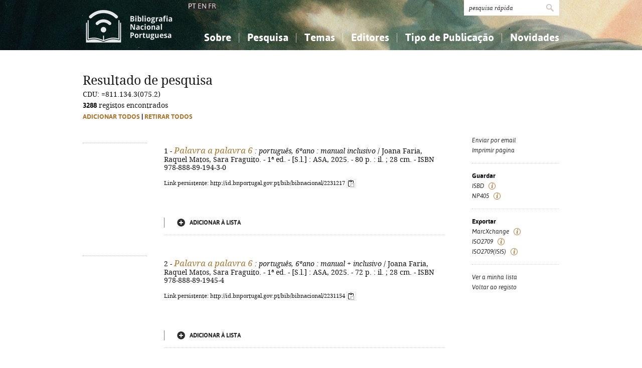

--- FILE ---
content_type: text/html; charset=iso-8859-1
request_url: https://bibliografia.bnportugal.gov.pt/bnp/bnp.exe/q?mfn=182283&qf_CDU==811.134.3(075.2)
body_size: 58282
content:
<!DOCTYPE html PUBLIC "-//W3C//DTD XHTML 1.0 Strict//EN" "http://www.w3.org/TR/xhtml1/DTD/xhtml1-strict.dtd">
<html xmlns="http://www.w3.org/1999/xhtml" xml:lang="pt" lang="pt">
<head>
  <title>BNP - Bibliografia Nacional Portuguesa</title>
    <meta http-equiv="content-type" content="text/html; charset=iso-8859-1" />
  <meta name="session" content="0DB5CF4E-7648-4282-87A1-5DD39FAC95D7" />
  <link rel="shortcut icon" href="/bnp-static/templates/images/favicon.ico" type="image/x-icon" />
  <link rel="icon" href="/bnp-static/templates/images/favicon.ico" type="image/x-icon" />
  <link rel="stylesheet" type="text/css" href="/bnp-static/interface/templates/css/resets.css" media="all" />
  <link rel="stylesheet" type="text/css" href="/bnp-static/interface/templates/css/fonts.css" media="all" />
  <link rel="stylesheet" type="text/css" href="/bnp-static/interface/templates/css/jquery.simplyscroll.css" media="all" />
  <link rel="stylesheet" type="text/css" href="/bnp-static/interface/templates/css/styles.css" media="all" />
  <!--[if lt IE 9]><link rel="stylesheet" type="text/css" href="/bnp-static/interface/templates/css/ie8.css" /><![endif]-->
  <link rel="stylesheet" type="text/css" href="/bnp-static/interface/templates/css/override.css" media="all" />
<script type="text/javascript" src="/bnp-static/js/query.js"></script>
<script type="text/javascript" src="/bnp-static/js/copytoclipboard.js"></script>
<script type="text/javascript">
//<![CDATA[

var mfns = new Array();
var mfnIndex = 0;

function createRequestObject()
{
  var ro;
  var browser = navigator.appName;

  try {
    if (browser == "Microsoft Internet Explorer"){
      ro = new ActiveXObject("Microsoft.XMLHTTP");
    } else {
      ro = new XMLHttpRequest();
    }
  } catch(e) {
    ro = null;
  }

  return ro;
}

var ajax = createRequestObject();
var ajaxDone = true;
var ajaxResponse = "";
var ajaxProcess = 0;

var selMfn = 0;
var isSelection = false;

function ajaxCall (action, process)
{
  var qs;

  if (ajaxDone){
    ajaxDone = false;
    ajaxResponse = "";
    ajaxProcess = process;
    try {
      ajax.open('get', '/bnp/bnp.exe/' + action);
      ajax.onreadystatechange = handleResponse;
      ajax.send(null);
    } catch(e) {
    }
  }
}

function handleResponse ()
{
  if(ajax.readyState == 4 || ajax.readyState == "complete"){
    handleProcess(ajax.responseText,ajaxProcess);
  }
}

function handleProcess (text, process)
{
  var html = '';
  var obj = document.getElementById('o' + selMfn);

  ajaxDone = true;

  switch (process){
  case 0:
    html  = '<span class="added">Adicionado</span>\n' +
            '<a href="javascript:void(0)" onclick="unSelectMfn(' + selMfn + ',\'' + (isSelection ? 'y' : 'n') + '\')">Retirar da lista</a>';
    obj.innerHTML = html;
    break;
  case 1:
    html  = '<a href="javascript:void(0)" onclick="selectMfn(' + selMfn + ',\'n\')" class="add">Adicionar &agrave; lista</a>';
    obj.innerHTML = html;
    break;
  }
}
function selectMfn (mfn, selection)
{
  if (ajaxDone){
    selMfn = mfn;
    isSelection = (selection=='y');
    ajaxCall('sregisto.ajax?' + mfn,0);
  }

  return false;
}

function unSelectMfn (mfn, selection)
{
  if (ajaxDone){
    selMfn = mfn;
    isSelection = (selection=='y');
    ajaxCall('dregisto.ajax?' + mfn,1);
  }

  return false;
}

function selectAll ()
{
  mfnIndex = 0;
  document.getElementById("allDo").style.display = "none";
  document.getElementById("allSelecting").style.display = "inline";
  _selectAll();
}

function _selectAll ()
{
  if (mfnIndex < mfns.length){
    if (ajaxDone){
      selectMfn(mfns[mfnIndex++], '');
      _selectAll();
    } else setTimeout(_selectAll, 10);
  } else {
    document.getElementById("allSelecting").style.display = "none";
    document.getElementById("allDo").style.display = "inline";
  }
}

function unselectAll ()
{
  mfnIndex = 0;
  document.getElementById("allDo").style.display = "none";
  document.getElementById("allUnselecting").style.display = "inline";
  _unselectAll();
}

function _unselectAll ()
{
  if (mfnIndex < mfns.length){
    if (ajaxDone){
      unSelectMfn(mfns[mfnIndex++], '');
      _unselectAll();
    } else setTimeout(_unselectAll, 10);
  } else {
    document.getElementById("allUnselecting").style.display = "none";
    document.getElementById("allDo").style.display = "inline";
  }
}

function reloadQuery (language)
{
  var qf = document.getElementById("query");

  if (qf){
    qf.elements["cl"].value = language;
    qf.elements["reload"].value = "y";
    qf.submit();
    return false;
  }

  return true;
}
//]]>
</script>

<!-- $debug = [] -->
<script type="text/javascript">
//<![CDATA[
var pr_prompt = true;
function pr_submete (){return !pr_prompt;}
//]]>
</script>
</head>

<body>

<div id="header" class="header">
 <div class="siteHolder">
  <a href="/bnp/bnp.exe" title="P&aacute;gina inicial" class="displayBlock floatLeft"><img src="/bnp-static/templates/images/logo-bibliografiaNacional.png" alt="P&aacute;gina inicial" width="185" height="100" class="hidden" /></a>
   <div class="languageSelector">PT <a href="/bnp/bnp.exe/pesquisa?cl=en" onclick="return reloadQuery('en')">EN</a> <a href="/bnp/bnp.exe/pesquisa?cl=fr" onclick="return reloadQuery('fr')">FR</a></div>   
  <div class="floatRight">
   <form method="post" action="/bnp/bnp.exe/pr" class="pesquisa" onsubmit="return pr_submete()">
    <div><input type="text" name="_qxv" value="pesquisa r&aacute;pida" class="listenInput" onclick="if(pr_prompt){this.value='';pr_prompt=false};" /><input type="submit" name="submit" value="" /></div>
   </form>
   <ul id="main-menu" class="mainMenu">
    <li><a class="sub fc">Sobre</a>
     <ul>
      <li><a href="/bnp/bnp.exe/sobre">Sobre a Bibliografia Nacional</a></li>
      <li><a href="/bnp/bnp.exe/ajuda">Como utilizar</a></li>
      <li><a href="/bnp/bnp.exe/faq">Perguntas frequentes</a></li>
      
     </ul>
    </li>
    <li><a class="sub">Pesquisa</a>
     <ul>
      <li><a href="/bnp/bnp.exe/pesquisa">Simples</a></li>
      <li><a href="/bnp/bnp.exe/pesquisac">Combinada</a></li>
      <li><a href="/bnp/bnp.exe/seleccao">A minha lista</a></li>
     </ul>
    </li>
    <li><a class="sub">Temas</a>
     <ul class="fixed">
      <li><a href="/bnp/bnp.exe/tema?0">Conhecimento, Informa&ccedil;&atilde;o...</a></li>
      <li><a href="/bnp/bnp.exe/tema?1">Filosofia, psicologia...</a></li>
      <li><a href="/bnp/bnp.exe/tema?2">Religi&atilde;o...</a></li>
      <li><a href="/bnp/bnp.exe/tema?3">Ci&ecirc;ncias sociais...</a></li>
      <li><a href="/bnp/bnp.exe/tema?5">Ci&ecirc;ncias exatas e naturais...</a></li>
      <li><a href="/bnp/bnp.exe/tema?6">Ci&ecirc;ncias aplicadas...</a></li>
      <li><a href="/bnp/bnp.exe/tema?7">Arte, desporto...</a></li>
      <li><a href="/bnp/bnp.exe/tema?8">Literatura, lingu&iacute;stica...</a></li>
      <li><a href="/bnp/bnp.exe/tema?9">Hist&oacute;ria, geografia, biografias...</a></li>
     </ul>
    </li>
    <li><a href="/bnp/bnp.exe/listED">Editores</a></li>
    <li><a href="/bnp/bnp.exe/listTIPOS">Tipo de Publica&ccedil;&atilde;o</a></li>
    <li><a class="sub">Novidades</a>
     <ul class="fixed">
      <li><a href="/bnp/bnp.exe/novidades?0">Conhecimento, Informa&ccedil;&atilde;o...</a></li>
      <li><a href="/bnp/bnp.exe/novidades?1">Filosofia, psicologia...</a></li>
      <li><a href="/bnp/bnp.exe/novidades?2">Religi&atilde;o...</a></li>
      <li><a href="/bnp/bnp.exe/novidades?3">Ci&ecirc;ncias sociais...</a></li>
      <li><a href="/bnp/bnp.exe/novidades?5">Ci&ecirc;ncias exatas e naturais...</a></li>
      <li><a href="/bnp/bnp.exe/novidades?6">Ci&ecirc;ncias aplicadas...</a></li>
      <li><a href="/bnp/bnp.exe/novidades?7">Arte, desporto...</a></li>
      <li><a href="/bnp/bnp.exe/novidades?8">Literatura, lingu&iacute;stica...</a></li>
      <li><a href="/bnp/bnp.exe/novidades?9">Hist&oacute;ria, geografia, biografias...</a></li>
     </ul>
    </li>
   </ul>
  </div>
  <div class="clearer"></div>
 </div>
</div>


  <!-- RESULTADOS (SELEÇÃO) -->
  <div class="resultados">
   <div class="siteHolder">
    <h1>Resultado de pesquisa</h1>

<form id="query" action="/bnp/bnp.exe/queryp" method="post" onsubmit="return submete();">
<div> 
<input type="hidden" name="_init" value="_query_init" />
<input type="hidden" name="cl" value="pt" />


<input type="hidden" name="query_decoded" value="CDU: =811.134.3(075.2)" />
<input type="hidden" name="decoded" value="y" />
CDU: =811.134.3(075.2)<br />
<input type="hidden" name="oldqueryform" value="r" /><input type="hidden" name="mfn" value="182283" />

<strong>3288</strong> registos encontrados
<br />


    <script type="text/javascript">
//<![CDATA[
       document.write('<span id="allDo" style="display: inline" class="selecao"><a href="javascript:void(0)" onclick="selectAll()" class="gold">Adicionar todos</a> | <a href="javascript:void(0)" onclick="unselectAll()" class="gold">Retirar todos</a></span><span id="allSelecting" style="display: none" class="selecao">A adicionar todos...</span><span id="allUnselecting" style="display: none" class="selecao">A retirar todos...</span><br />');
//]]>
    </script>

    <ul class="lista floatLeft">

     <!-- registo -->
     <li>
      <a href="/bnp/bnp.exe/registo?2231217"><img src="https://rnod.bnportugal.gov.pt/ImagesBN/winlibimg.aspx?skey=&doc=2231217&img=215912&save=true" alt="" title="" width="126" /></a>
      <div class="displayInlineBlock">
       <div class="texto">
        <noscript><fieldset><input type="checkbox" name="rsm" value="314147"  /></fieldset></noscript>
        1&nbsp;-&nbsp;<a href="/bnp/bnp.exe/registo?2231217" alt="Saber mais" title="Saber mais"><span class="titulo"><em>Palavra a palavra 6</em></span></a><em> : português, 6ºano</em><em> : manual inclusivo</em> / Joana Faria, Raquel Matos, Sara Fraguito. - 1ª ed. - [S.l.] : ASA, 2025. - 80 p. : il. ; 28 cm. - ISBN 978-888-89-194-3-0
        <p style="margin-top: 1em"><span style="font-size: 0.80em">Link persistente: http://id.bnportugal.gov.pt/bib/bibnacional/2231217
     <script type="text/javascript">
//<![CDATA[
       document.write('<a href="" onclick="copyToClipboard(\'http://id.bnportugal.gov.pt/bib/bibnacional/2231217\'); copiado314147(); return false;"><img src="/bnp-static/imagens/copy-to-clipboard.png" alt="Copiar link" title="Copiar link" style="vertical-align: middle"/></a>');
       document.write('<span id="copiado314147" style="display: none">Copiado...</span>');
       function copiado314147 (){
         document.getElementById("copiado314147").style.display = "inline";
         setTimeout(removeCopiado314147, 1000);
       }
       function removeCopiado314147 (){
         document.getElementById("copiado314147").style.display = "none";
       }
//]]>
     </script>
    </span></p>
       </div>
       <div class="opcoes">
       <script type="text/javascript">
//<![CDATA[
        mfns[mfns.length] = 314147;
        document.write('<span id="o314147">');
                document.write('<a href="javascript:void(0)" onclick="selectMfn(314147,\'\')" class="add">Adicionar &agrave; lista</a>');
//]]>
        document.write('</span>');
       </script>
       </div>
      </div>
     </li>

     <!-- registo -->
     <li>
      <a href="/bnp/bnp.exe/registo?2231154"><img src="https://rnod.bnportugal.gov.pt/ImagesBN/winlibimg.aspx?skey=&doc=2231154&img=215911&save=true" alt="" title="" width="126" /></a>
      <div class="displayInlineBlock">
       <div class="texto">
        <noscript><fieldset><input type="checkbox" name="rsm" value="314131"  /></fieldset></noscript>
        2&nbsp;-&nbsp;<a href="/bnp/bnp.exe/registo?2231154" alt="Saber mais" title="Saber mais"><span class="titulo"><em>Palavra a palavra 6</em></span></a><em> : português, 6ºano</em><em> : manual + inclusivo</em> / Joana Faria, Raquel Matos, Sara Fraguito. - 1ª ed. - [S.l.] : ASA, 2025. - 72 p. : il. ; 28 cm. - ISBN 978-888-89-1945-4
        <p style="margin-top: 1em"><span style="font-size: 0.80em">Link persistente: http://id.bnportugal.gov.pt/bib/bibnacional/2231154
     <script type="text/javascript">
//<![CDATA[
       document.write('<a href="" onclick="copyToClipboard(\'http://id.bnportugal.gov.pt/bib/bibnacional/2231154\'); copiado314131(); return false;"><img src="/bnp-static/imagens/copy-to-clipboard.png" alt="Copiar link" title="Copiar link" style="vertical-align: middle"/></a>');
       document.write('<span id="copiado314131" style="display: none">Copiado...</span>');
       function copiado314131 (){
         document.getElementById("copiado314131").style.display = "inline";
         setTimeout(removeCopiado314131, 1000);
       }
       function removeCopiado314131 (){
         document.getElementById("copiado314131").style.display = "none";
       }
//]]>
     </script>
    </span></p>
       </div>
       <div class="opcoes">
       <script type="text/javascript">
//<![CDATA[
        mfns[mfns.length] = 314131;
        document.write('<span id="o314131">');
                document.write('<a href="javascript:void(0)" onclick="selectMfn(314131,\'\')" class="add">Adicionar &agrave; lista</a>');
//]]>
        document.write('</span>');
       </script>
       </div>
      </div>
     </li>

     <!-- registo -->
     <li>
      <a href="/bnp/bnp.exe/registo?2231104"><img src="https://rnod.bnportugal.gov.pt/ImagesBN/winlibimg.aspx?skey=&doc=2231104&img=215910&save=true" alt="" title="" width="126" /></a>
      <div class="displayInlineBlock">
       <div class="texto">
        <noscript><fieldset><input type="checkbox" name="rsm" value="314143"  /></fieldset></noscript>
        3&nbsp;-&nbsp;<a href="/bnp/bnp.exe/registo?2231104" alt="Saber mais" title="Saber mais"><span class="titulo"><em>Palavra a palavra 6</em></span></a><em> : português, 6ºano</em><em> : avaliação inclusiva - exclusivo professor</em> / Joana Faria, Raquel Matos, Sara Fraguito. - 1ª ed. - [S.l.] : ASA, 2025. - 64 p. : il. ; 28 cm. - ISBN 978-888-89-1948-5
        <p style="margin-top: 1em"><span style="font-size: 0.80em">Link persistente: http://id.bnportugal.gov.pt/bib/bibnacional/2231104
     <script type="text/javascript">
//<![CDATA[
       document.write('<a href="" onclick="copyToClipboard(\'http://id.bnportugal.gov.pt/bib/bibnacional/2231104\'); copiado314143(); return false;"><img src="/bnp-static/imagens/copy-to-clipboard.png" alt="Copiar link" title="Copiar link" style="vertical-align: middle"/></a>');
       document.write('<span id="copiado314143" style="display: none">Copiado...</span>');
       function copiado314143 (){
         document.getElementById("copiado314143").style.display = "inline";
         setTimeout(removeCopiado314143, 1000);
       }
       function removeCopiado314143 (){
         document.getElementById("copiado314143").style.display = "none";
       }
//]]>
     </script>
    </span></p>
       </div>
       <div class="opcoes">
       <script type="text/javascript">
//<![CDATA[
        mfns[mfns.length] = 314143;
        document.write('<span id="o314143">');
                document.write('<a href="javascript:void(0)" onclick="selectMfn(314143,\'\')" class="add">Adicionar &agrave; lista</a>');
//]]>
        document.write('</span>');
       </script>
       </div>
      </div>
     </li>

     <!-- registo -->
     <li>
      <a href="/bnp/bnp.exe/registo?2230383"><img src="https://rnod.bnportugal.gov.pt/ImagesBN/winlibimg.aspx?skey=&doc=2230383&img=214641&save=true" alt="" title="" width="126" /></a>
      <div class="displayInlineBlock">
       <div class="texto">
        <noscript><fieldset><input type="checkbox" name="rsm" value="313096"  /></fieldset></noscript>
        4&nbsp;-&nbsp;<a href="/bnp/bnp.exe/registo?2230383" alt="Saber mais" title="Saber mais"><span class="titulo"><em>Supermiúdos</em></span></a><em> : português, 2º ano</em><em> : caderno de fichas</em> / Paula Melo, Marisa Costa, Carla Paias. - 1ª ed. - [S.l.] : Texto, 2025. - 104 p., [8] f., il. : il. ; 27 cm. - ISBN 978-972-47-5946-3
        <p style="margin-top: 1em"><span style="font-size: 0.80em">Link persistente: http://id.bnportugal.gov.pt/bib/bibnacional/2230383
     <script type="text/javascript">
//<![CDATA[
       document.write('<a href="" onclick="copyToClipboard(\'http://id.bnportugal.gov.pt/bib/bibnacional/2230383\'); copiado313096(); return false;"><img src="/bnp-static/imagens/copy-to-clipboard.png" alt="Copiar link" title="Copiar link" style="vertical-align: middle"/></a>');
       document.write('<span id="copiado313096" style="display: none">Copiado...</span>');
       function copiado313096 (){
         document.getElementById("copiado313096").style.display = "inline";
         setTimeout(removeCopiado313096, 1000);
       }
       function removeCopiado313096 (){
         document.getElementById("copiado313096").style.display = "none";
       }
//]]>
     </script>
    </span></p>
       </div>
       <div class="opcoes">
       <script type="text/javascript">
//<![CDATA[
        mfns[mfns.length] = 313096;
        document.write('<span id="o313096">');
                document.write('<a href="javascript:void(0)" onclick="selectMfn(313096,\'\')" class="add">Adicionar &agrave; lista</a>');
//]]>
        document.write('</span>');
       </script>
       </div>
      </div>
     </li>

     <!-- registo -->
     <li>
      <a href="/bnp/bnp.exe/registo?2230266"><img src="https://rnod.bnportugal.gov.pt/ImagesBN/winlibimg.aspx?skey=&doc=2230266&img=214499&save=true" alt="" title="" width="126" /></a>
      <div class="displayInlineBlock">
       <div class="texto">
        <noscript><fieldset><input type="checkbox" name="rsm" value="312927"  /></fieldset></noscript>
        5&nbsp;-&nbsp;<a href="/bnp/bnp.exe/registo?2230266" alt="Saber mais" title="Saber mais"><span class="titulo"><em>Supermiúdos,</em></span></a><em> : português, 2º ano</em><em> : manual do professor</em> / Paula Melo, Marisa Costa, Carla Paias. - 1ª ed. - [S.l.] : Texto, 2025. - 176, [1] p. : il. ; 29 cm. - ISBN 978-111-11-5966-5
        <p style="margin-top: 1em"><span style="font-size: 0.80em">Link persistente: http://id.bnportugal.gov.pt/bib/bibnacional/2230266
     <script type="text/javascript">
//<![CDATA[
       document.write('<a href="" onclick="copyToClipboard(\'http://id.bnportugal.gov.pt/bib/bibnacional/2230266\'); copiado312927(); return false;"><img src="/bnp-static/imagens/copy-to-clipboard.png" alt="Copiar link" title="Copiar link" style="vertical-align: middle"/></a>');
       document.write('<span id="copiado312927" style="display: none">Copiado...</span>');
       function copiado312927 (){
         document.getElementById("copiado312927").style.display = "inline";
         setTimeout(removeCopiado312927, 1000);
       }
       function removeCopiado312927 (){
         document.getElementById("copiado312927").style.display = "none";
       }
//]]>
     </script>
    </span></p>
       </div>
       <div class="opcoes">
       <script type="text/javascript">
//<![CDATA[
        mfns[mfns.length] = 312927;
        document.write('<span id="o312927">');
                document.write('<a href="javascript:void(0)" onclick="selectMfn(312927,\'\')" class="add">Adicionar &agrave; lista</a>');
//]]>
        document.write('</span>');
       </script>
       </div>
      </div>
     </li>

     <!-- registo -->
     <li>
      <a href="/bnp/bnp.exe/registo?2230402"><img src="https://rnod.bnportugal.gov.pt/ImagesBN/winlibimg.aspx?skey=&doc=2230402&img=214519&save=true" alt="" title="" width="126" /></a>
      <div class="displayInlineBlock">
       <div class="texto">
        <noscript><fieldset><input type="checkbox" name="rsm" value="313835"  /></fieldset></noscript>
        6&nbsp;-&nbsp;<a href="/bnp/bnp.exe/registo?2230402" alt="Saber mais" title="Saber mais"><span class="titulo"><em>Supermiúdos</em></span></a><em> : português, 2º ano</em><em> : caderno de treino em casa</em> / Paula Melo, Marisa Costa, Carla Paias. - 1ª ed. - [S.l.] : Texto, 2025. - 56 p. : il. ; 29 cm. - ISBN 978-111-11-6124-8
        <p style="margin-top: 1em"><span style="font-size: 0.80em">Link persistente: http://id.bnportugal.gov.pt/bib/bibnacional/2230402
     <script type="text/javascript">
//<![CDATA[
       document.write('<a href="" onclick="copyToClipboard(\'http://id.bnportugal.gov.pt/bib/bibnacional/2230402\'); copiado313835(); return false;"><img src="/bnp-static/imagens/copy-to-clipboard.png" alt="Copiar link" title="Copiar link" style="vertical-align: middle"/></a>');
       document.write('<span id="copiado313835" style="display: none">Copiado...</span>');
       function copiado313835 (){
         document.getElementById("copiado313835").style.display = "inline";
         setTimeout(removeCopiado313835, 1000);
       }
       function removeCopiado313835 (){
         document.getElementById("copiado313835").style.display = "none";
       }
//]]>
     </script>
    </span></p>
       </div>
       <div class="opcoes">
       <script type="text/javascript">
//<![CDATA[
        mfns[mfns.length] = 313835;
        document.write('<span id="o313835">');
                document.write('<a href="javascript:void(0)" onclick="selectMfn(313835,\'\')" class="add">Adicionar &agrave; lista</a>');
//]]>
        document.write('</span>');
       </script>
       </div>
      </div>
     </li>

     <!-- registo -->
     <li>
      <a href="/bnp/bnp.exe/registo?2230258"><img src="https://rnod.bnportugal.gov.pt/ImagesBN/winlibimg.aspx?skey=&doc=2230258&img=214495&save=true" alt="" title="" width="126" /></a>
      <div class="displayInlineBlock">
       <div class="texto">
        <noscript><fieldset><input type="checkbox" name="rsm" value="313885"  /></fieldset></noscript>
        7&nbsp;-&nbsp;<a href="/bnp/bnp.exe/registo?2230258" alt="Saber mais" title="Saber mais"><span class="titulo"><em>Supermiúdos</em></span></a><em> : português, matemática, 1ª ano</em><em> : recuperação de aprendizagem</em> / Paula Melo... [et al.]. - 1ª ed. - [S.l.] : Texto, 2025. - 56 p. : il. ; 30 cm. - ISBN 978-111-11-6006-7
        <p style="margin-top: 1em"><span style="font-size: 0.80em">Link persistente: http://id.bnportugal.gov.pt/bib/bibnacional/2230258
     <script type="text/javascript">
//<![CDATA[
       document.write('<a href="" onclick="copyToClipboard(\'http://id.bnportugal.gov.pt/bib/bibnacional/2230258\'); copiado313885(); return false;"><img src="/bnp-static/imagens/copy-to-clipboard.png" alt="Copiar link" title="Copiar link" style="vertical-align: middle"/></a>');
       document.write('<span id="copiado313885" style="display: none">Copiado...</span>');
       function copiado313885 (){
         document.getElementById("copiado313885").style.display = "inline";
         setTimeout(removeCopiado313885, 1000);
       }
       function removeCopiado313885 (){
         document.getElementById("copiado313885").style.display = "none";
       }
//]]>
     </script>
    </span></p>
       </div>
       <div class="opcoes">
       <script type="text/javascript">
//<![CDATA[
        mfns[mfns.length] = 313885;
        document.write('<span id="o313885">');
                document.write('<a href="javascript:void(0)" onclick="selectMfn(313885,\'\')" class="add">Adicionar &agrave; lista</a>');
//]]>
        document.write('</span>');
       </script>
       </div>
      </div>
     </li>

     <!-- registo -->
     <li>
      <a href="/bnp/bnp.exe/registo?2230249"><img src="https://rnod.bnportugal.gov.pt/ImagesBN/winlibimg.aspx?skey=&doc=2230249&img=214494&save=true" alt="" title="" width="126" /></a>
      <div class="displayInlineBlock">
       <div class="texto">
        <noscript><fieldset><input type="checkbox" name="rsm" value="313886"  /></fieldset></noscript>
        8&nbsp;-&nbsp;<a href="/bnp/bnp.exe/registo?2230249" alt="Saber mais" title="Saber mais"><span class="titulo"><em>Super miúdos</em></span></a><em> : português 2º ano</em><em> : caderno de escrita</em> / Paula Melo, Marisa Costa, Carla Paias. - 1ª ed. - [S.l.] : Texto, 2025. - 23, [1] p. : il. ; 29 cm. - ISBN 978-111-11-5969-6
        <p style="margin-top: 1em"><span style="font-size: 0.80em">Link persistente: http://id.bnportugal.gov.pt/bib/bibnacional/2230249
     <script type="text/javascript">
//<![CDATA[
       document.write('<a href="" onclick="copyToClipboard(\'http://id.bnportugal.gov.pt/bib/bibnacional/2230249\'); copiado313886(); return false;"><img src="/bnp-static/imagens/copy-to-clipboard.png" alt="Copiar link" title="Copiar link" style="vertical-align: middle"/></a>');
       document.write('<span id="copiado313886" style="display: none">Copiado...</span>');
       function copiado313886 (){
         document.getElementById("copiado313886").style.display = "inline";
         setTimeout(removeCopiado313886, 1000);
       }
       function removeCopiado313886 (){
         document.getElementById("copiado313886").style.display = "none";
       }
//]]>
     </script>
    </span></p>
       </div>
       <div class="opcoes">
       <script type="text/javascript">
//<![CDATA[
        mfns[mfns.length] = 313886;
        document.write('<span id="o313886">');
                document.write('<a href="javascript:void(0)" onclick="selectMfn(313886,\'\')" class="add">Adicionar &agrave; lista</a>');
//]]>
        document.write('</span>');
       </script>
       </div>
      </div>
     </li>

     <!-- registo -->
     <li>
      <a href="/bnp/bnp.exe/registo?2230243"><img src="https://rnod.bnportugal.gov.pt/ImagesBN/winlibimg.aspx?skey=&doc=2230243&img=214493&save=true" alt="" title="" width="126" /></a>
      <div class="displayInlineBlock">
       <div class="texto">
        <noscript><fieldset><input type="checkbox" name="rsm" value="313887"  /></fieldset></noscript>
        9&nbsp;-&nbsp;<a href="/bnp/bnp.exe/registo?2230243" alt="Saber mais" title="Saber mais"><span class="titulo"><em>Super miúdos</em></span></a><em> : português 2º ano</em><em> : caderno de escrita</em> / Paula Melo, Marisa Costa, Carla Paias. - 1ª ed. - [S.l.] : Texto, 2025. - 23, [1] p. : il. ; 29 cm. - ISBN 978-111-11-6125-5
        <p style="margin-top: 1em"><span style="font-size: 0.80em">Link persistente: http://id.bnportugal.gov.pt/bib/bibnacional/2230243
     <script type="text/javascript">
//<![CDATA[
       document.write('<a href="" onclick="copyToClipboard(\'http://id.bnportugal.gov.pt/bib/bibnacional/2230243\'); copiado313887(); return false;"><img src="/bnp-static/imagens/copy-to-clipboard.png" alt="Copiar link" title="Copiar link" style="vertical-align: middle"/></a>');
       document.write('<span id="copiado313887" style="display: none">Copiado...</span>');
       function copiado313887 (){
         document.getElementById("copiado313887").style.display = "inline";
         setTimeout(removeCopiado313887, 1000);
       }
       function removeCopiado313887 (){
         document.getElementById("copiado313887").style.display = "none";
       }
//]]>
     </script>
    </span></p>
       </div>
       <div class="opcoes">
       <script type="text/javascript">
//<![CDATA[
        mfns[mfns.length] = 313887;
        document.write('<span id="o313887">');
                document.write('<a href="javascript:void(0)" onclick="selectMfn(313887,\'\')" class="add">Adicionar &agrave; lista</a>');
//]]>
        document.write('</span>');
       </script>
       </div>
      </div>
     </li>

     <!-- registo -->
     <li>
      <a href="/bnp/bnp.exe/registo?2230239"><img src="https://rnod.bnportugal.gov.pt/ImagesBN/winlibimg.aspx?skey=&doc=2230239&img=214492&save=true" alt="" title="" width="126" /></a>
      <div class="displayInlineBlock">
       <div class="texto">
        <noscript><fieldset><input type="checkbox" name="rsm" value="313888"  /></fieldset></noscript>
        10&nbsp;-&nbsp;<a href="/bnp/bnp.exe/registo?2230239" alt="Saber mais" title="Saber mais"><span class="titulo"><em>Supermiúdos</em></span></a><em> : português, 2º ano</em> / Paula Melo, Marisa Costa, Carla Paias. - 1ª ed. - [S.l.] : Texto, 2025. - 176, [1] p. : il. ; 29 cm. - ISBN 978-972-47-5945-6
        <p style="margin-top: 1em"><span style="font-size: 0.80em">Link persistente: http://id.bnportugal.gov.pt/bib/bibnacional/2230239
     <script type="text/javascript">
//<![CDATA[
       document.write('<a href="" onclick="copyToClipboard(\'http://id.bnportugal.gov.pt/bib/bibnacional/2230239\'); copiado313888(); return false;"><img src="/bnp-static/imagens/copy-to-clipboard.png" alt="Copiar link" title="Copiar link" style="vertical-align: middle"/></a>');
       document.write('<span id="copiado313888" style="display: none">Copiado...</span>');
       function copiado313888 (){
         document.getElementById("copiado313888").style.display = "inline";
         setTimeout(removeCopiado313888, 1000);
       }
       function removeCopiado313888 (){
         document.getElementById("copiado313888").style.display = "none";
       }
//]]>
     </script>
    </span></p>
       </div>
       <div class="opcoes">
       <script type="text/javascript">
//<![CDATA[
        mfns[mfns.length] = 313888;
        document.write('<span id="o313888">');
                document.write('<a href="javascript:void(0)" onclick="selectMfn(313888,\'\')" class="add">Adicionar &agrave; lista</a>');
//]]>
        document.write('</span>');
       </script>
       </div>
      </div>
     </li>

     <!-- registo -->
     <li>
      <a href="/bnp/bnp.exe/registo?2230018"><img src="https://rnod.bnportugal.gov.pt/ImagesBN/winlibimg.aspx?skey=&doc=2230018&img=214542&save=true" alt="" title="" width="126" /></a>
      <div class="displayInlineBlock">
       <div class="texto">
        <noscript><fieldset><input type="checkbox" name="rsm" value="313078"  /></fieldset></noscript>
        11&nbsp;-&nbsp;<a href="/bnp/bnp.exe/registo?2230018" alt="Saber mais" title="Saber mais"><span class="titulo"><em>Super miúdos</em></span></a><em> : português língua não materna, 2º ano</em><em> : nível A1 consolidação</em> / Paula Melo, Marisa Costa, Carla Paias. - 1ª ed. - [S.l.] : Texto, 2025. - 96 p. : il. ; 29 cm. - ISBN 978-111-11-5984-9
        <p style="margin-top: 1em"><span style="font-size: 0.80em">Link persistente: http://id.bnportugal.gov.pt/bib/bibnacional/2230018
     <script type="text/javascript">
//<![CDATA[
       document.write('<a href="" onclick="copyToClipboard(\'http://id.bnportugal.gov.pt/bib/bibnacional/2230018\'); copiado313078(); return false;"><img src="/bnp-static/imagens/copy-to-clipboard.png" alt="Copiar link" title="Copiar link" style="vertical-align: middle"/></a>');
       document.write('<span id="copiado313078" style="display: none">Copiado...</span>');
       function copiado313078 (){
         document.getElementById("copiado313078").style.display = "inline";
         setTimeout(removeCopiado313078, 1000);
       }
       function removeCopiado313078 (){
         document.getElementById("copiado313078").style.display = "none";
       }
//]]>
     </script>
    </span></p>
       </div>
       <div class="opcoes">
       <script type="text/javascript">
//<![CDATA[
        mfns[mfns.length] = 313078;
        document.write('<span id="o313078">');
                document.write('<a href="javascript:void(0)" onclick="selectMfn(313078,\'\')" class="add">Adicionar &agrave; lista</a>');
//]]>
        document.write('</span>');
       </script>
       </div>
      </div>
     </li>

     <!-- registo -->
     <li>
      <a href="/bnp/bnp.exe/registo?2230234"><img src="https://rnod.bnportugal.gov.pt/ImagesBN/winlibimg.aspx?skey=&doc=2230234&img=214554&save=true" alt="" title="" width="126" /></a>
      <div class="displayInlineBlock">
       <div class="texto">
        <noscript><fieldset><input type="checkbox" name="rsm" value="313082"  /></fieldset></noscript>
        12&nbsp;-&nbsp;<a href="/bnp/bnp.exe/registo?2230234" alt="Saber mais" title="Saber mais"><span class="titulo"><em>Super miúdos</em></span></a><em> : português, 2º ano</em><em> : manual inclusivo, diferenciação pedagógica</em> / Paula Melo, Marisa Costa, Carla Paias. - 1ª ed. - [S.l.] : Texto, 2025. - 144 p. : il. ; 29 cm. - ISBN 978-111-11-5981-8
        <p style="margin-top: 1em"><span style="font-size: 0.80em">Link persistente: http://id.bnportugal.gov.pt/bib/bibnacional/2230234
     <script type="text/javascript">
//<![CDATA[
       document.write('<a href="" onclick="copyToClipboard(\'http://id.bnportugal.gov.pt/bib/bibnacional/2230234\'); copiado313082(); return false;"><img src="/bnp-static/imagens/copy-to-clipboard.png" alt="Copiar link" title="Copiar link" style="vertical-align: middle"/></a>');
       document.write('<span id="copiado313082" style="display: none">Copiado...</span>');
       function copiado313082 (){
         document.getElementById("copiado313082").style.display = "inline";
         setTimeout(removeCopiado313082, 1000);
       }
       function removeCopiado313082 (){
         document.getElementById("copiado313082").style.display = "none";
       }
//]]>
     </script>
    </span></p>
       </div>
       <div class="opcoes">
       <script type="text/javascript">
//<![CDATA[
        mfns[mfns.length] = 313082;
        document.write('<span id="o313082">');
                document.write('<a href="javascript:void(0)" onclick="selectMfn(313082,\'\')" class="add">Adicionar &agrave; lista</a>');
//]]>
        document.write('</span>');
       </script>
       </div>
      </div>
     </li>

     <!-- registo -->
     <li>
      <a href="/bnp/bnp.exe/registo?2229977"><img src="https://rnod.bnportugal.gov.pt/ImagesBN/winlibimg.aspx?skey=&doc=2229977&img=214458&save=true" alt="" title="" width="126" /></a>
      <div class="displayInlineBlock">
       <div class="texto">
        <noscript><fieldset><input type="checkbox" name="rsm" value="313884"  /></fieldset></noscript>
        13&nbsp;-&nbsp;<a href="/bnp/bnp.exe/registo?2229977" alt="Saber mais" title="Saber mais"><span class="titulo"><em>Palavras fora da caixa 6</em></span></a><em> : português, 6º ano, 2 º ciclo do ensino básico</em> / Lúcia Vaz Pedro, Rita Garcia, Susana Tavares ; rev. linguística Judite Marques Pinto. - 1ª ed. - Lisboa : Raiz, 2024. - 304 p. : il. ; 29 cm. - ISBN 978-989-744-580-4
        <p style="margin-top: 1em"><span style="font-size: 0.80em">Link persistente: http://id.bnportugal.gov.pt/bib/bibnacional/2229977
     <script type="text/javascript">
//<![CDATA[
       document.write('<a href="" onclick="copyToClipboard(\'http://id.bnportugal.gov.pt/bib/bibnacional/2229977\'); copiado313884(); return false;"><img src="/bnp-static/imagens/copy-to-clipboard.png" alt="Copiar link" title="Copiar link" style="vertical-align: middle"/></a>');
       document.write('<span id="copiado313884" style="display: none">Copiado...</span>');
       function copiado313884 (){
         document.getElementById("copiado313884").style.display = "inline";
         setTimeout(removeCopiado313884, 1000);
       }
       function removeCopiado313884 (){
         document.getElementById("copiado313884").style.display = "none";
       }
//]]>
     </script>
    </span></p>
       </div>
       <div class="opcoes">
       <script type="text/javascript">
//<![CDATA[
        mfns[mfns.length] = 313884;
        document.write('<span id="o313884">');
                document.write('<a href="javascript:void(0)" onclick="selectMfn(313884,\'\')" class="add">Adicionar &agrave; lista</a>');
//]]>
        document.write('</span>');
       </script>
       </div>
      </div>
     </li>

     <!-- registo -->
     <li>
      <a href="/bnp/bnp.exe/registo?2229803"><img src="https://rnod.bnportugal.gov.pt/ImagesBN/winlibimg.aspx?skey=&doc=2229803&img=214275&save=true" alt="" title="" width="126" /></a>
      <div class="displayInlineBlock">
       <div class="texto">
        <noscript><fieldset><input type="checkbox" name="rsm" value="312622"  /></fieldset></noscript>
        14&nbsp;-&nbsp;<a href="/bnp/bnp.exe/registo?2229803" alt="Saber mais" title="Saber mais"><span class="titulo"><em>Clube das palavras 6</em></span></a><em> : português, 6º ano</em><em> : caderno de atividades</em> / Rodolfo Aparício, Tereza Cadete Sampainho ; supervisão científico-pedagógica Maria do Céu Vieira Lopes,Pedro Oliveira. - 1ª ed. - Porto : Areal, 2025. - 96, 20, [3] p. [15] f. pag. converg. : il. ; 29 cm. - Inclui: Monitorização das aprendizagens (20, [3] p. [15] f.). - ISBN 978-989-575-020-7
        <p style="margin-top: 1em"><span style="font-size: 0.80em">Link persistente: http://id.bnportugal.gov.pt/bib/bibnacional/2229803
     <script type="text/javascript">
//<![CDATA[
       document.write('<a href="" onclick="copyToClipboard(\'http://id.bnportugal.gov.pt/bib/bibnacional/2229803\'); copiado312622(); return false;"><img src="/bnp-static/imagens/copy-to-clipboard.png" alt="Copiar link" title="Copiar link" style="vertical-align: middle"/></a>');
       document.write('<span id="copiado312622" style="display: none">Copiado...</span>');
       function copiado312622 (){
         document.getElementById("copiado312622").style.display = "inline";
         setTimeout(removeCopiado312622, 1000);
       }
       function removeCopiado312622 (){
         document.getElementById("copiado312622").style.display = "none";
       }
//]]>
     </script>
    </span></p>
       </div>
       <div class="opcoes">
       <script type="text/javascript">
//<![CDATA[
        mfns[mfns.length] = 312622;
        document.write('<span id="o312622">');
                document.write('<a href="javascript:void(0)" onclick="selectMfn(312622,\'\')" class="add">Adicionar &agrave; lista</a>');
//]]>
        document.write('</span>');
       </script>
       </div>
      </div>
     </li>

     <!-- registo -->
     <li>
      <a href="/bnp/bnp.exe/registo?2229863"><img src="https://rnod.bnportugal.gov.pt/ImagesBN/winlibimg.aspx?skey=&doc=2229863&img=214291&save=true" alt="" title="" width="126" /></a>
      <div class="displayInlineBlock">
       <div class="texto">
        <noscript><fieldset><input type="checkbox" name="rsm" value="312679"  /></fieldset></noscript>
        15&nbsp;-&nbsp;<a href="/bnp/bnp.exe/registo?2229863" alt="Saber mais" title="Saber mais"><span class="titulo"><em>Aprendo e treino a leitura, 2º ano</em></span></a> / Afonso Teixeira Lento, Angélica Guimarães. - 1ª ed. - Porto : Porto Editora, 2025. - 48 p. : il. ; 28 cm. - (Vamos!). - ISBN 978-972-0-11069-5
        <p style="margin-top: 1em"><span style="font-size: 0.80em">Link persistente: http://id.bnportugal.gov.pt/bib/bibnacional/2229863
     <script type="text/javascript">
//<![CDATA[
       document.write('<a href="" onclick="copyToClipboard(\'http://id.bnportugal.gov.pt/bib/bibnacional/2229863\'); copiado312679(); return false;"><img src="/bnp-static/imagens/copy-to-clipboard.png" alt="Copiar link" title="Copiar link" style="vertical-align: middle"/></a>');
       document.write('<span id="copiado312679" style="display: none">Copiado...</span>');
       function copiado312679 (){
         document.getElementById("copiado312679").style.display = "inline";
         setTimeout(removeCopiado312679, 1000);
       }
       function removeCopiado312679 (){
         document.getElementById("copiado312679").style.display = "none";
       }
//]]>
     </script>
    </span></p>
       </div>
       <div class="opcoes">
       <script type="text/javascript">
//<![CDATA[
        mfns[mfns.length] = 312679;
        document.write('<span id="o312679">');
                document.write('<a href="javascript:void(0)" onclick="selectMfn(312679,\'\')" class="add">Adicionar &agrave; lista</a>');
//]]>
        document.write('</span>');
       </script>
       </div>
      </div>
     </li>

     <!-- registo -->
     <li>
      <a href="/bnp/bnp.exe/registo?2229758"><img src="https://rnod.bnportugal.gov.pt/ImagesBN/winlibimg.aspx?skey=&doc=2229758&img=214262&save=true" alt="" title="" width="126" /></a>
      <div class="displayInlineBlock">
       <div class="texto">
        <noscript><fieldset><input type="checkbox" name="rsm" value="312506"  /></fieldset></noscript>
        16&nbsp;-&nbsp;<a href="/bnp/bnp.exe/registo?2229758" alt="Saber mais" title="Saber mais"><span class="titulo"><em>Prova final português 2026</em></span></a><em> : 9º ano</em> / Fernanda Bela Delindro, Maria João Pereira. - Porto : Areal, 2025. - 240 p. : il. ; 29 cm. - ISBN 978-989-575-066-5
        <p style="margin-top: 1em"><span style="font-size: 0.80em">Link persistente: http://id.bnportugal.gov.pt/bib/bibnacional/2229758
     <script type="text/javascript">
//<![CDATA[
       document.write('<a href="" onclick="copyToClipboard(\'http://id.bnportugal.gov.pt/bib/bibnacional/2229758\'); copiado312506(); return false;"><img src="/bnp-static/imagens/copy-to-clipboard.png" alt="Copiar link" title="Copiar link" style="vertical-align: middle"/></a>');
       document.write('<span id="copiado312506" style="display: none">Copiado...</span>');
       function copiado312506 (){
         document.getElementById("copiado312506").style.display = "inline";
         setTimeout(removeCopiado312506, 1000);
       }
       function removeCopiado312506 (){
         document.getElementById("copiado312506").style.display = "none";
       }
//]]>
     </script>
    </span></p>
       </div>
       <div class="opcoes">
       <script type="text/javascript">
//<![CDATA[
        mfns[mfns.length] = 312506;
        document.write('<span id="o312506">');
                document.write('<a href="javascript:void(0)" onclick="selectMfn(312506,\'\')" class="add">Adicionar &agrave; lista</a>');
//]]>
        document.write('</span>');
       </script>
       </div>
      </div>
     </li>

     <!-- registo -->
     <li>
      <a href="/bnp/bnp.exe/registo?2229771"><img src="https://rnod.bnportugal.gov.pt/ImagesBN/winlibimg.aspx?skey=&doc=2229771&img=214267&save=true" alt="" title="" width="126" /></a>
      <div class="displayInlineBlock">
       <div class="texto">
        <noscript><fieldset><input type="checkbox" name="rsm" value="312691"  /></fieldset></noscript>
        17&nbsp;-&nbsp;<a href="/bnp/bnp.exe/registo?2229771" alt="Saber mais" title="Saber mais"><span class="titulo"><em>Fichas de revisão português 6</em></span></a><em> : português, 6º ano</em> / Antonina Cunha, Carla Abreu. - Porto : Areal, 2025. - 143 p. : il. ; 29 cm. - ISBN 978-989-767-392-4
        <p style="margin-top: 1em"><span style="font-size: 0.80em">Link persistente: http://id.bnportugal.gov.pt/bib/bibnacional/2229771
     <script type="text/javascript">
//<![CDATA[
       document.write('<a href="" onclick="copyToClipboard(\'http://id.bnportugal.gov.pt/bib/bibnacional/2229771\'); copiado312691(); return false;"><img src="/bnp-static/imagens/copy-to-clipboard.png" alt="Copiar link" title="Copiar link" style="vertical-align: middle"/></a>');
       document.write('<span id="copiado312691" style="display: none">Copiado...</span>');
       function copiado312691 (){
         document.getElementById("copiado312691").style.display = "inline";
         setTimeout(removeCopiado312691, 1000);
       }
       function removeCopiado312691 (){
         document.getElementById("copiado312691").style.display = "none";
       }
//]]>
     </script>
    </span></p>
       </div>
       <div class="opcoes">
       <script type="text/javascript">
//<![CDATA[
        mfns[mfns.length] = 312691;
        document.write('<span id="o312691">');
                document.write('<a href="javascript:void(0)" onclick="selectMfn(312691,\'\')" class="add">Adicionar &agrave; lista</a>');
//]]>
        document.write('</span>');
       </script>
       </div>
      </div>
     </li>

     <!-- registo -->
     <li>
      <a href="/bnp/bnp.exe/registo?2229759"><img src="https://rnod.bnportugal.gov.pt/ImagesBN/winlibimg.aspx?skey=&doc=2229759&img=215140&save=true" alt="" title="" width="126" /></a>
      <div class="displayInlineBlock">
       <div class="texto">
        <noscript><fieldset><input type="checkbox" name="rsm" value="313581"  /></fieldset></noscript>
        18&nbsp;-&nbsp;<a href="/bnp/bnp.exe/registo?2229759" alt="Saber mais" title="Saber mais"><span class="titulo"><em>Vamos para o jardim de infância</em></span></a><em> : linguagem oral e abordagem à escrita, matemática, 3-4 anos, educação pré-escolar</em> / Diana Almeida. - Porto : Porto Editora, 2025. - 94, [2] p., [4] f. com autocolantes : il. ; 30 cm. - ISBN 978-972-0-11150-0
        <p style="margin-top: 1em"><span style="font-size: 0.80em">Link persistente: http://id.bnportugal.gov.pt/bib/bibnacional/2229759
     <script type="text/javascript">
//<![CDATA[
       document.write('<a href="" onclick="copyToClipboard(\'http://id.bnportugal.gov.pt/bib/bibnacional/2229759\'); copiado313581(); return false;"><img src="/bnp-static/imagens/copy-to-clipboard.png" alt="Copiar link" title="Copiar link" style="vertical-align: middle"/></a>');
       document.write('<span id="copiado313581" style="display: none">Copiado...</span>');
       function copiado313581 (){
         document.getElementById("copiado313581").style.display = "inline";
         setTimeout(removeCopiado313581, 1000);
       }
       function removeCopiado313581 (){
         document.getElementById("copiado313581").style.display = "none";
       }
//]]>
     </script>
    </span></p>
       </div>
       <div class="opcoes">
       <script type="text/javascript">
//<![CDATA[
        mfns[mfns.length] = 313581;
        document.write('<span id="o313581">');
                document.write('<a href="javascript:void(0)" onclick="selectMfn(313581,\'\')" class="add">Adicionar &agrave; lista</a>');
//]]>
        document.write('</span>');
       </script>
       </div>
      </div>
     </li>

     <!-- registo -->
     <li>
      <a href="/bnp/bnp.exe/registo?2229707"><img src="https://rnod.bnportugal.gov.pt/ImagesBN/winlibimg.aspx?skey=&doc=2229707&img=214143&save=true" alt="" title="" width="126" /></a>
      <div class="displayInlineBlock">
       <div class="texto">
        <noscript><fieldset><input type="checkbox" name="rsm" value="312670"  /></fieldset></noscript>
        19&nbsp;-&nbsp;<a href="/bnp/bnp.exe/registo?2229707" alt="Saber mais" title="Saber mais"><span class="titulo"><em>Clube das palavras 6</em></span></a><em> : português, 6º ano</em> / Rodolfo Aparício, Tereza Cadete Sampainho ; supervisão científico-pedagógica Maria do Céu Vieira Lopes. - 1ª ed. - Porto : Areal, 2025. - 288 p. : il. ; 29 cm. - ISBN 978-989-575-018-4
        <p style="margin-top: 1em"><span style="font-size: 0.80em">Link persistente: http://id.bnportugal.gov.pt/bib/bibnacional/2229707
     <script type="text/javascript">
//<![CDATA[
       document.write('<a href="" onclick="copyToClipboard(\'http://id.bnportugal.gov.pt/bib/bibnacional/2229707\'); copiado312670(); return false;"><img src="/bnp-static/imagens/copy-to-clipboard.png" alt="Copiar link" title="Copiar link" style="vertical-align: middle"/></a>');
       document.write('<span id="copiado312670" style="display: none">Copiado...</span>');
       function copiado312670 (){
         document.getElementById("copiado312670").style.display = "inline";
         setTimeout(removeCopiado312670, 1000);
       }
       function removeCopiado312670 (){
         document.getElementById("copiado312670").style.display = "none";
       }
//]]>
     </script>
    </span></p>
       </div>
       <div class="opcoes">
       <script type="text/javascript">
//<![CDATA[
        mfns[mfns.length] = 312670;
        document.write('<span id="o312670">');
                document.write('<a href="javascript:void(0)" onclick="selectMfn(312670,\'\')" class="add">Adicionar &agrave; lista</a>');
//]]>
        document.write('</span>');
       </script>
       </div>
      </div>
     </li>

     <!-- registo -->
     <li>
      <a href="/bnp/bnp.exe/registo?2227172"><img src="https://rnod.bnportugal.gov.pt/ImagesBN/winlibimg.aspx?skey=&doc=2227172&img=212860&save=true" alt="" title="" width="126" /></a>
      <div class="displayInlineBlock">
       <div class="texto">
        <noscript><fieldset><input type="checkbox" name="rsm" value="311564"  /></fieldset></noscript>
        20&nbsp;-&nbsp;<a href="/bnp/bnp.exe/registo?2227172" alt="Saber mais" title="Saber mais"><span class="titulo"><em>Trix!</em></span></a><em> : português, 2º ano</em> / Alícia Gonçalves... [et al.]. - Porto : Areal, 2025. - 191 p., [2] f. com autocolantes, 1 f. desdobr. : il. ; 29 cm. - ISBN 978-989-767-702-1
        <p style="margin-top: 1em"><span style="font-size: 0.80em">Link persistente: http://id.bnportugal.gov.pt/bib/bibnacional/2227172
     <script type="text/javascript">
//<![CDATA[
       document.write('<a href="" onclick="copyToClipboard(\'http://id.bnportugal.gov.pt/bib/bibnacional/2227172\'); copiado311564(); return false;"><img src="/bnp-static/imagens/copy-to-clipboard.png" alt="Copiar link" title="Copiar link" style="vertical-align: middle"/></a>');
       document.write('<span id="copiado311564" style="display: none">Copiado...</span>');
       function copiado311564 (){
         document.getElementById("copiado311564").style.display = "inline";
         setTimeout(removeCopiado311564, 1000);
       }
       function removeCopiado311564 (){
         document.getElementById("copiado311564").style.display = "none";
       }
//]]>
     </script>
    </span></p>
       </div>
       <div class="opcoes">
       <script type="text/javascript">
//<![CDATA[
        mfns[mfns.length] = 311564;
        document.write('<span id="o311564">');
                document.write('<a href="javascript:void(0)" onclick="selectMfn(311564,\'\')" class="add">Adicionar &agrave; lista</a>');
//]]>
        document.write('</span>');
       </script>
       </div>
      </div>
     </li>
    </ul>


<!-- Reproducao das variáveis que definem a pesquisa -->
<input name="qf_CDU" type="hidden" value="=811.134.3(075.2)" />



<!-- copia dos registos selecionados -->


    <div class="links floatRight">

   
    <input type="hidden" name="showcount" value="y" />
    <input type="hidden" name="count" value="3288" />
  
     <noscript>
     <h2>Sele&ccedil;&atilde;o</h2>
     <ul>
      <li><span><input type="image" name="func6" src="/bnp-static/interface/templates/images/pixel.gif" alt="Atualizar sele&ccedil;&atilde;o" class="control" /><em>Atualizar</em></span></li>
     </ul>
     <hr />
     </noscript>

<script type="text/javascript">
//<![CDATA[
      document.write('<ul>\n');
      document.write('<li><span><input type="image" name="mail_file"          src="/bnp-static/interface/templates/images/pixel.gif" alt="Enviar por email" onclick="this.form.action=\'/bnp/bnp.exe/queryp\'" class="control" /><em>Enviar por email</em></span></li>\n');
      document.write('<li><span><input type="image" name="print"          src="/bnp-static/interface/templates/images/pixel.gif" alt="Vers&atilde;o para imprimir" onclick="window.print(); return false;" class="control" /><em>Imprimir p&aacute;gina</em></span></li>\n');
      document.write('</ul>\n');
//]]>
</script>
<noscript>
    <ul>
     <li><span><input type="image" name="mail_file" src="/bnp-static/interface/templates/images/pixel.gif" alt="Enviar por email" onclick="this.form.action='/bnp/bnp.exe/queryp'" class="control" /><em>Enviar por email</em></span></li>
    </ul>
</noscript>
     <hr />

     <h2>Guardar</h2>
     <ul>
      <li><span><input type="image" name="rtf_file" src="/bnp-static/interface/templates/images/pixel.gif" alt="Texto ISBD" onclick="this.form.action='/bnp/bnp.exe/bibliografia.rtf'" class="control" /><em>ISBD</em></span> <span class="i"><img src="/bnp-static/imagens/i.gif" width="14" height="14" /><div><strong>ISBD</strong><br />Norma que determina os elementos de dados que devem ser registados ou transcritos numa determinada sequência para descrever um recurso, utilizando uma pontuação prescrita como meio para os reconhecer e visualizar.</div></span></li>
      <li><span><input type="image" name="func5" src="/bnp-static/interface/templates/images/pixel.gif" alt="Texto NP405" onclick="this.form.action='/bnp/bnp.exe/Bibliografia.rtf'" class="control" /><em>NP405</em></span> <span class="i"><img src="/bnp-static/imagens/i.gif" width="14" height="14" /><div><strong>NP405</strong><br />Norma portuguesa que especifica os elementos das referências bibliográficas e a sua ordenação para apresentação em bibliografias e listas bibliográficas, citações e cabeçalhos de resumos.</div></span></li>
     </ul>
     <hr />

     <h2>Exportar</h2>
     <ul>
      <li><span><input type="image" name="func8" 
src="/bnp-static/interface/templates/images/pixel.gif" alt="MarcXchange" onclick="this.form.action='/bnp/bnp.exe/queryp.xml'" class="control" /><em>MarcXchange</em></span> <span class="i"><img src="/bnp-static/imagens/i.gif" width="14" height="14" /><div><strong>MarcXchange</strong><br />Formato de troca para registos bibliográficos ou para outros tipos de metadados, baseado em XML; funciona como alternativa à ISO 2709.</div></span></li>
      <li><span><input type="image" name="func3" src="/bnp-static/interface/templates/images/pixel.gif" alt="Ficheiro ISO2709" onclick="this.form.action='/bnp/bnp.exe/queryp.iso2709'" class="control" /><em>ISO2709</em></span> <span class="i"><img src="/bnp-static/imagens/i.gif" width="14" height="14" /><div><strong>ISO2709</strong><br />Norma internacional relativa à estrutura dos registos que contêm dados bibliográficos. O formato UNIMARC é uma implementação específica desta norma.</div></span></li>
      <li><span><input type="image" name="func4" src="/bnp-static/interface/templates/images/pixel.gif" alt="Ficheiro ISO2709 para xISIS" onclick="this.form.action='/bnp/bnp.exe/queryp.iso2709'" class="control" /><em>ISO2709(ISIS)</em></span> <span class="i"><img src="/bnp-static/imagens/i.gif" width="14" height="14" /><div><strong>ISO2709(ISIS)</strong><br />Norma internacional relativa à estrutura dos registos que contêm dados bibliográficos, adaptada aos sistemas ISIS.</div></span></li>
     </ul>
     <hr />
     <ul>
      <li><span><a href="/bnp/bnp.exe/seleccao" class="control"><em>Ver a minha lista</em></a></span></li>

      <li><span><a href="/bnp/bnp.exe/registo?mfn=182283" class="control"><em>Voltar ao registo</em></a></span></li>
     </ul>

     <input type="hidden" name="_func3" value="q_iso2709" />
     <input type="hidden" name="_func4" value="q_iso2709i" />
     <input type="hidden" name="_func5" value="q_rtf405" />
     <input type="hidden" name="_func6" value="q_mark" />
     <input type="hidden" name="_func8" value="q_xml" />

     <input type="hidden" name="jump" value="20" />
     <input type="hidden" name="skip" value="0" />
     <input type="hidden" name="reload" value="n" />
    </div>
    <div class="clearer"></div>

    <!-- INÍCIO PAGINAÇÃO -->
    <div class="paginacao">
     <div class="floatLeft">
      
     </div>
     <div class="floatRight">
      <span><input type="image" src="/bnp-static/interface/templates/images/pixel.gif" name="next" alt="20 seguintes" onclick="this.form.action='/bnp/bnp.exe/queryp'" />20 seguintes</span>
      <span><input type="image" src="/bnp-static/interface/templates/images/pixel.gif" name="last" alt="Fim" onclick="this.form.action='/bnp/bnp.exe/queryp'" />Fim</span>
     </div>
     <div class="paginacaoInfo">De <strong>1</strong> a <strong>20</strong> em <strong class="alt">3288</strong> registos</div>
    </div>
    <!-- FIM PAGINAÇÃO -->

   </div>
  </form>
 </div>
</div>


<!-- FOOTER -->
<div class="footer">
 <div class="siteHolder">
  <div class="floatLeft"><span style="margin-right: 2em"><a href="https://www.portugal.gov.pt/pt/gc25/area-de-governo/cultura-juventude-e-desporto" target="_blank"><img src="/bnp-static/templates/images/mc.png" alt="Ministério da Cultura, Juventude e Desporto" /></a></span><a href="https://www.bnportugal.gov.pt" target="_blank"><img src="/bnp-static/templates/images/logo-bnp.png" alt="Biblioteca Nacional de Portugal" /></a></div>
  <div class="floatRight"><a href="/bnp/bnp.exe/ficha">Uso de cookies</a> - <a href="/bnp/bnp.exe/ficha">Ficha t&eacute;cnica e avisos legais</a> - <a href="https://bibliografia.bnportugal.gov.pt/acessibilidade/acessibilidade.html">Acessibilidade</a></div>
  <div class="clearer"></div>
 </div>
</div>

<!-- SCRIPTS -->
<script type="text/javascript" src="/bnp-static/interface/templates/js/jquery-1.10.1.min.js"></script>
<script type="text/javascript" src="/bnp-static/interface/templates/js/jquery.simplyscroll.min.js"></script>
<script type="text/javascript" src="/bnp-static/interface/templates/js/jquery.customSelect.min.js"></script>
<script type="text/javascript" src="/bnp-static/interface/templates/js/jquery.columnizer.min.js"></script>
<script type="text/javascript" src="/bnp-static/interface/templates/js/interface.js"></script>
<script type="text/javascript">
  (function(i,s,o,g,r,a,m){i['GoogleAnalyticsObject']=r;i[r]=i[r]||function(){
  (i[r].q=i[r].q||[]).push(arguments)},i[r].l=1*new Date();a=s.createElement(o),
  m=s.getElementsByTagName(o)[0];a.async=1;a.src=g;m.parentNode.insertBefore(a,m)
  })(window,document,'script','https://www.google-analytics.com/analytics.js','ga');
  ga('create', 'UA-6922527-9', 'auto');
  ga('send', 'pageview');
</script>
 </body>
</html>


